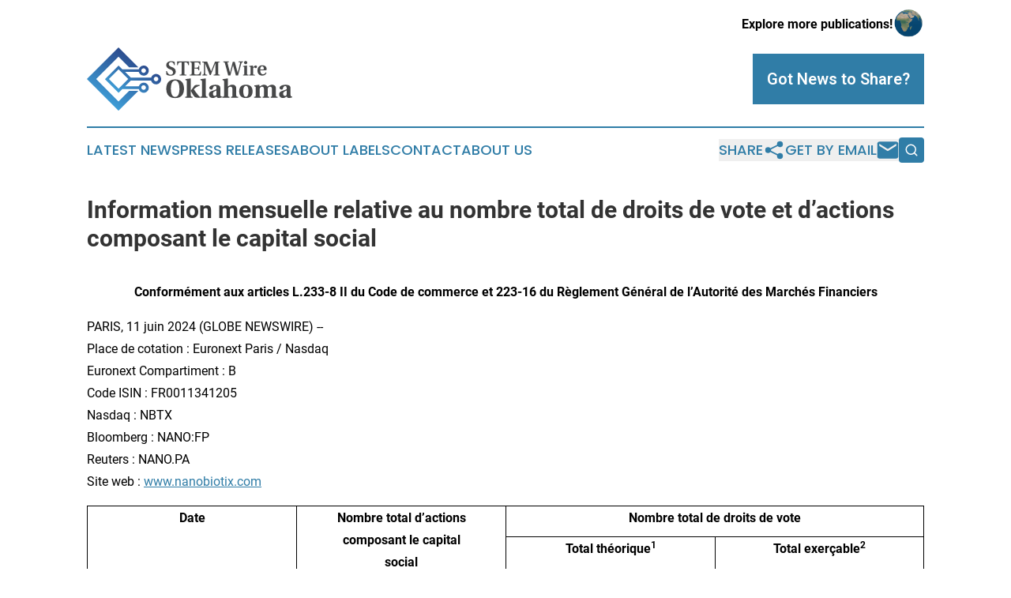

--- FILE ---
content_type: text/html;charset=utf-8
request_url: https://www.stemwireoklahoma.com/article/719184275-information-mensuelle-relative-au-nombre-total-de-droits-de-vote-et-d-actions-composant-le-capital-social
body_size: 7320
content:
<!DOCTYPE html>
<html lang="en">
<head>
  <title>Information mensuelle relative au nombre total de droits de vote et d’actions composant le capital social  | STEM Wire Oklahoma</title>
  <meta charset="utf-8">
  <meta name="viewport" content="width=device-width, initial-scale=1">
    <meta name="description" content="STEM Wire Oklahoma is an online news publication focusing on science &amp; technology in the Oklahoma: The latest science and technology news from Oklahoma">
    <link rel="icon" href="https://cdn.newsmatics.com/agp/sites/stemwireoklahoma-favicon-1.png" type="image/png">
  <meta name="csrf-token" content="jWx18_edRy7iJSbMbtRpzsNe-QBHBk4QlsIpTxHXqIM=">
  <meta name="csrf-param" content="authenticity_token">
  <link href="/css/styles.min.css?v1d0b8e25eaccc1ca72b30a2f13195adabfa54991" rel="stylesheet" data-turbo-track="reload">
  <link rel="stylesheet" href="/plugins/vanilla-cookieconsent/cookieconsent.css?v1d0b8e25eaccc1ca72b30a2f13195adabfa54991">
  
<style type="text/css">
    :root {
        --color-primary-background: rgba(48, 125, 167, 0.1);
        --color-primary: #307da7;
        --color-secondary: #474849;
    }
</style>

  <script type="importmap">
    {
      "imports": {
          "adController": "/js/controllers/adController.js?v1d0b8e25eaccc1ca72b30a2f13195adabfa54991",
          "alertDialog": "/js/controllers/alertDialog.js?v1d0b8e25eaccc1ca72b30a2f13195adabfa54991",
          "articleListController": "/js/controllers/articleListController.js?v1d0b8e25eaccc1ca72b30a2f13195adabfa54991",
          "dialog": "/js/controllers/dialog.js?v1d0b8e25eaccc1ca72b30a2f13195adabfa54991",
          "flashMessage": "/js/controllers/flashMessage.js?v1d0b8e25eaccc1ca72b30a2f13195adabfa54991",
          "gptAdController": "/js/controllers/gptAdController.js?v1d0b8e25eaccc1ca72b30a2f13195adabfa54991",
          "hamburgerController": "/js/controllers/hamburgerController.js?v1d0b8e25eaccc1ca72b30a2f13195adabfa54991",
          "labelsDescription": "/js/controllers/labelsDescription.js?v1d0b8e25eaccc1ca72b30a2f13195adabfa54991",
          "searchController": "/js/controllers/searchController.js?v1d0b8e25eaccc1ca72b30a2f13195adabfa54991",
          "videoController": "/js/controllers/videoController.js?v1d0b8e25eaccc1ca72b30a2f13195adabfa54991",
          "navigationController": "/js/controllers/navigationController.js?v1d0b8e25eaccc1ca72b30a2f13195adabfa54991"          
      }
    }
  </script>
  <script>
      (function(w,d,s,l,i){w[l]=w[l]||[];w[l].push({'gtm.start':
      new Date().getTime(),event:'gtm.js'});var f=d.getElementsByTagName(s)[0],
      j=d.createElement(s),dl=l!='dataLayer'?'&l='+l:'';j.async=true;
      j.src='https://www.googletagmanager.com/gtm.js?id='+i+dl;
      f.parentNode.insertBefore(j,f);
      })(window,document,'script','dataLayer','GTM-KGCXW2X');
  </script>

  <script>
    window.dataLayer.push({
      'cookie_settings': 'delta'
    });
  </script>
</head>
<body class="df-5 is-subpage">
<noscript>
  <iframe src="https://www.googletagmanager.com/ns.html?id=GTM-KGCXW2X"
          height="0" width="0" style="display:none;visibility:hidden"></iframe>
</noscript>
<div class="layout">

  <!-- Top banner -->
  <div class="max-md:hidden w-full content universal-ribbon-inner flex justify-end items-center">
    <a href="https://www.affinitygrouppublishing.com/" target="_blank" class="brands">
      <span class="font-bold text-black">Explore more publications!</span>
      <div>
        <img src="/images/globe.png" height="40" width="40" class="icon-globe"/>
      </div>
    </a>
  </div>
  <header data-controller="hamburger">
  <div class="content">
    <div class="header-top">
      <div class="flex gap-2 masthead-container justify-between items-center">
        <div class="mr-4 logo-container">
          <a href="/">
              <img src="https://cdn.newsmatics.com/agp/sites/stemwireoklahoma-logo-1.svg" alt="STEM Wire Oklahoma"
                class="max-md:!h-[60px] lg:!max-h-[115px]" height="79"
                width="auto" />
          </a>
        </div>
        <button class="hamburger relative w-8 h-6">
          <span aria-hidden="true"
            class="block absolute h-[2px] w-9 bg-[--color-primary] transform transition duration-500 ease-in-out -translate-y-[15px]"></span>
          <span aria-hidden="true"
            class="block absolute h-[2px] w-7 bg-[--color-primary] transform transition duration-500 ease-in-out translate-x-[7px]"></span>
          <span aria-hidden="true"
            class="block absolute h-[2px] w-9 bg-[--color-primary] transform transition duration-500 ease-in-out translate-y-[15px]"></span>
        </button>
        <a href="/submit-news" class="max-md:hidden button button-upload-content button-primary w-fit">
          <span>Got News to Share?</span>
        </a>
      </div>
      <!--  Screen size line  -->
      <div class="absolute bottom-0 -ml-[20px] w-screen h-[1px] bg-[--color-primary] z-50 md:hidden">
      </div>
    </div>
    <!-- Navigation bar -->
    <div class="navigation is-hidden-on-mobile" id="main-navigation">
      <div class="w-full md:hidden">
        <div data-controller="search" class="relative w-full">
  <div data-search-target="form" class="relative active">
    <form data-action="submit->search#performSearch" class="search-form">
      <input type="text" name="query" placeholder="Search..." data-search-target="input" class="search-input md:hidden" />
      <button type="button" data-action="click->search#toggle" data-search-target="icon" class="button-search">
        <img height="18" width="18" src="/images/search.svg" />
      </button>
    </form>
  </div>
</div>

      </div>
      <nav class="navigation-part">
          <a href="/latest-news" class="nav-link">
            Latest News
          </a>
          <a href="/press-releases" class="nav-link">
            Press Releases
          </a>
          <a href="/about-labels" class="nav-link">
            About Labels
          </a>
          <a href="/contact" class="nav-link">
            Contact
          </a>
          <a href="/about" class="nav-link">
            About Us
          </a>
      </nav>
      <div class="w-full md:w-auto md:justify-end">
        <div data-controller="navigation" class="header-actions hidden">
  <button class="nav-link flex gap-1 items-center" onclick="window.ShareDialog.openDialog()">
    <span data-navigation-target="text">
      Share
    </span>
    <span class="icon-share"></span>
  </button>
  <button onclick="window.AlertDialog.openDialog()" class="nav-link nav-link-email flex items-center gap-1.5">
    <span data-navigation-target="text">
      Get by Email
    </span>
    <span class="icon-mail"></span>
  </button>
  <div class="max-md:hidden">
    <div data-controller="search" class="relative w-full">
  <div data-search-target="form" class="relative active">
    <form data-action="submit->search#performSearch" class="search-form">
      <input type="text" name="query" placeholder="Search..." data-search-target="input" class="search-input md:hidden" />
      <button type="button" data-action="click->search#toggle" data-search-target="icon" class="button-search">
        <img height="18" width="18" src="/images/search.svg" />
      </button>
    </form>
  </div>
</div>

  </div>
</div>

      </div>
      <a href="/submit-news" class="md:hidden uppercase button button-upload-content button-primary w-fit">
        <span>Got News to Share?</span>
      </a>
      <a href="https://www.affinitygrouppublishing.com/" target="_blank" class="nav-link-agp">
        Explore more publications!
        <img src="/images/globe.png" height="35" width="35" />
      </a>
    </div>
  </div>
</header>

  <div id="main-content" class="content">
    <div id="flash-message"></div>
    <h1>Information mensuelle relative au nombre total de droits de vote et d’actions composant le capital social </h1>
<div class="press-release">
  
      <p align="center"><strong>Conform&#xE9;ment aux articles L.233-8 II du Code de commerce et 223-16 du R&#xE8;glement G&#xE9;n&#xE9;ral&#xA0;</strong><strong>de l&#x2019;Autorit&#xE9; des March&#xE9;s Financiers</strong></p>  <p>PARIS,  11 juin 2024  (GLOBE NEWSWIRE) -- <br>Place de cotation : Euronext Paris&#xA0;/ Nasdaq<br>Euronext Compartiment&#xA0;: B <br>Code ISIN : FR0011341205<br>Nasdaq : NBTX<br>Bloomberg : NANO:FP<br>Reuters : NANO.PA<br>Site web : <a href="https://www.globenewswire.com/Tracker?data=zYf8D45QNCEiksKNjr0skZu1hflzLryRu1jc5WDVLS1r-yPmPDmZAGARX8IHsh1nLDOgwMVEpYssJ4aq3avAcAQ29mkhNhWUAbLakxXfIxE=" rel="nofollow" target="_blank">www.nanobiotix.com</a></p> <table style="border-top: solid black 1pt ; border-right: solid black 1pt ; border-bottom: solid black 1pt ; border-left: solid black 1pt ; border-collapse: collapse; width:100%; border-collapse:collapse ;">
<tr>
<td rowspan="2" style="border-top: solid black 1pt ; border-right: solid black 1pt ; border-bottom: solid black 1pt ; border-left: solid black 1pt ; text-align: center ;  vertical-align: middle; vertical-align: top ; "><strong>Date</strong></td>
<td rowspan="2" style="border-top: solid black 1pt ; border-right: solid black 1pt ; border-bottom: solid black 1pt ; border-left: solid black 1pt ; text-align: center ;  vertical-align: middle; vertical-align: top ; ">
<strong>Nombre total d&#x2019;actions <br>composant le capital <br>social</strong><br><br>
</td>
<td colspan="2" style="border-top: solid black 1pt ; border-right: solid black 1pt ; border-bottom: solid black 1pt ; border-left: solid black 1pt ; text-align: center ;  vertical-align: middle; vertical-align: top ; "><strong>Nombre total de droits de vote</strong></td>
</tr>
<tr>
<td style="border-top: solid black 1pt ; border-right: solid black 1pt ; border-bottom: solid black 1pt ; border-left: solid black 1pt ; text-align: center ;  vertical-align: middle; vertical-align: top ; ">
<strong>Total th&#xE9;orique</strong><sup><strong>1</strong></sup><br><br>
</td>
<td style="border-top: solid black 1pt ; border-right: solid black 1pt ; border-bottom: solid black 1pt ; border-left: solid black 1pt ; text-align: center ;  vertical-align: middle; vertical-align: top ; ">
<strong>Total exer&#xE7;able</strong><sup><strong>2</strong></sup>
</td>
</tr>
<tr>
<td style="max-width:25%; width:25%; min-width:25%;;border-top: solid black 1pt ; border-right: solid black 1pt ; border-bottom: solid black 1pt ; border-left: solid black 1pt ; text-align: center ;  vertical-align: middle; vertical-align: top ; ">31 mai 2024<br><br>
</td>
<td style="max-width:25%; width:25%; min-width:25%;;border-top: solid black 1pt ; border-right: solid black 1pt ; border-bottom: solid black 1pt ; border-left: solid black 1pt ; text-align: center ;  vertical-align: middle; vertical-align: top ; ">47 133 328</td>
<td style="max-width:25%; width:25%; min-width:25%;;border-top: solid black 1pt ; border-right: solid black 1pt ; border-bottom: solid black 1pt ; border-left: solid black 1pt ; text-align: center ;  vertical-align: middle; vertical-align: top ; ">48 904 378</td>
<td style="max-width:25%; width:25%; min-width:25%;;border-top: solid black 1pt ; border-right: solid black 1pt ; border-bottom: solid black 1pt ; border-left: solid black 1pt ; text-align: center ;  vertical-align: middle; vertical-align: top ; ">48 882 260</td>
</tr>
</table> <p align="justify"><br>En application de l&#x2019;article L.233-8 II du code de commerce, Nanobiotix effectuera une nouvelle publication mensuelle du nombre total de droits de vote et d&#x2019;actions composant son capital lorsqu&#x2019;ils varieront par rapport &#xE0; ceux publi&#xE9;s ant&#xE9;rieurement.</p>  <p align="justify"><strong>&#xC0; propos de NANOBIOTIX&#x202F;</strong>&#x202F;&#xA0;</p>  <p align="justify">Nanobiotix est une soci&#xE9;t&#xE9; de biotechnologie au stade clinique et en phase avanc&#xE9;e qui d&#xE9;veloppe des approches th&#xE9;rapeutiques novatrices bas&#xE9;es sur la physique afin de r&#xE9;volutionner les b&#xE9;n&#xE9;fices des traitements pour des millions de patients&#xA0;; elle est soutenue par des personnes qui s&#x2019;engagent &#xE0; faire une diff&#xE9;rence pour l&#x2019;humanit&#xE9;. La philosophie de Nanobiotix est ancr&#xE9;e dans le concept de repousser les limites de ce qui est connu pour &#xE9;largir les possibilit&#xE9;s de la vie humaine.</p>  <p align="justify">Constitu&#xE9;e en 2003, Nanobiotix a son si&#xE8;ge social &#xE0; Paris, en France et est cot&#xE9;e sur Euronext&#x202F;Paris depuis 2012 et sur le Nasdaq Global Select Market &#xE0; New York depuis d&#xE9;cembre 2020. La Soci&#xE9;t&#xE9; d&#xE9;tient des filiales dont une notamment &#xE0; Cambridge, Massachusetts (&#xC9;tats-Unis).</p>  <p align="justify">Nanobiotix est propri&#xE9;taire de plus de 25 familles de brevets associ&#xE9;s &#xE0; trois (3) plateformes nanotechnologiques ayant des applications dans 1) l&#x2019;oncologie&#xA0;; 2) la biodisponibilit&#xE9; et la biodistribution&#xA0;; et 3) les troubles du syst&#xE8;me nerveux central.</p>  <p align="justify">Pour plus d&#x2019;informations sur Nanobiotix, consultez le site <a href="https://www.globenewswire.com/Tracker?data=zYf8D45QNCEiksKNjr0skSuuMJM2Hi57-g6AQv8a9Z57yemKeep8zieKcxMryqTvWOuKv5mALM6s2d097NS0sBFthPaLmwIrjiayLaewYX0=" rel="nofollow" target="_blank">www.nanobiotix.com</a> ou suivez-nous sur <a href="https://www.globenewswire.com/Tracker?data=yBAHqJg8GvBaull6UIciQvkuZuc7DikCVn339CY3eG1R5T_yysvNwi4Ins8nRnX3m010owpaeipYR5-SLLIp6hh_IfVaP4Gik_VFFBnt8wo=" rel="nofollow" target="_blank">LinkedIn</a> et <a href="https://www.globenewswire.com/Tracker?data=xIIaXQKtZI4qbYL4pbseLLLl_TxYeHVs_KUF2AuuHw8lFpCNMTq8mX_ijsyZtguSZaw4DFYfa8KKrqYrd9xdjA==" rel="nofollow" target="_blank">Twitter</a>.</p>  <p align="justify"><strong>Contacts</strong>&#xA0;</p> <table style="border-top: solid black 1pt ; border-collapse: collapse; width:100%; border-collapse:collapse ;">
<tr>
<td colspan="2" style="border-top: solid black 1pt ; border-bottom: solid black 1pt ; text-align: center ;  vertical-align: middle; vertical-align: middle ; "><em>Nanobiotix</em></td>
<td style="vertical-align: bottom ; ">&#xA0;</td>
</tr>
<tr>
<td style="max-width:50%; width:50%; min-width:50%;;border-bottom: solid black 1pt ; vertical-align: middle ; ">
<strong>Communications Department</strong><br><em>Brandon Owens</em><br><em>VP, Communications</em><br>+1 (617) 852-4835<br><u>contact@nanobiotix.com</u>
</td>
<td style="max-width:49%; width:49%; min-width:49%;;border-top: solid black 1pt ; border-bottom: solid black 1pt ; vertical-align: middle ; ">
<strong>Investor Relations Department</strong><br><em>Craig West</em><br><em>SVP, Investor Relations</em><br>+1 (617) 583-0211<br><u>investors@nanobiotix.com</u>
</td>
<td style="max-width:1%; width:1%; min-width:1%;;vertical-align: bottom ; ">&#xA0;</td>
</tr>
<tr>
<td colspan="2" style="border-bottom: solid black 1pt ; text-align: center ;  vertical-align: middle; vertical-align: middle ; "><em>Media Relations</em></td>
<td style="vertical-align: bottom ; ">&#xA0;</td>
</tr>
<tr>
<td style="vertical-align: middle ; ">
<br>FR &#x2013;<strong>Ulysse Communication</strong><br>Laurent Wormser<br>+ 33 (0)6 13 12 04 04<br><a href="mailto:lwormser@ulysse-communication.com" rel="nofollow" target="_blank">lwormser@ulysse-communication.com</a><br><br>
</td>
<td style="border-top: solid black 1pt ; vertical-align: middle ; ">Global &#x2013;<strong>LifeSci Advisors</strong><br>Kevin Gardner<br>+1 (617) 283-2856<br><a href="mailto:kgardner@lifesciadvisors.com" rel="nofollow" target="_blank">kgardner@lifesciadvisors.com</a>
</td>
<td style="vertical-align: bottom ; ">&#xA0;</td>
</tr>
</table> <p>_____________________</p>  <p><sup>1</sup> <em>Le nombre de droits de vote th&#xE9;oriques (ou droits de vote &#xAB; bruts &#xBB;), sert de base de calcul pour les franchissements de seuils. Conform&#xE9;ment &#xE0; l&#x2019;article 223-11 du R&#xE8;glement G&#xE9;n&#xE9;ral de l&#x2019;AMF, ce nombre est calcul&#xE9; sur la base de l&#x2019;ensemble des actions auxquelles sont attach&#xE9;s les droits de vote, y compris les actions priv&#xE9;es de droit de vote.</em></p>  <p align="justify"><sup>2</sup> <em>Le nombre de droits de vote exer&#xE7;ables en assembl&#xE9;e g&#xE9;n&#xE9;rale (ou droits de vote &#xAB;nets &#xBB;) est calcul&#xE9; en ne tenant pas compte des actions priv&#xE9;es de droit de vote telles que les actions auto-d&#xE9;tenues par la Soci&#xE9;t&#xE9;. Il est communiqu&#xE9; pour la bonne information du public, conform&#xE9;ment &#xE0; la recommandation de l&#x2019;AMF du 17 juillet 2007.</em></p>  <p align="justify"></p>  <p id="gnw_attachments_section-header">     <strong>Pi&#xE8;ce jointe</strong> </p>   <ul id="gnw_attachments_section-items"><li>         <a href="https://ml.globenewswire.com/Resource/Download/e9e2aa98-3de8-4aa9-8cb6-49b50b664f1d" rel="nofollow" target="_blank">2024-06-11 -- NBTX -- Voting Rights &amp; Shares Capital -- FINAL -- French.pdf</a>       </li></ul> <img class="__GNW8366DE3E__IMG" src="https://www.globenewswire.com/newsroom/ti?nf=OTE1MjI5MiM2MzEzMDM2IzEwMTExNjI="> <br><img src="https://ml.globenewswire.com/media/NmYyMWYxODItYzY2NS00YjViLWEwMmQtM2Y1N2JhMmQ1ODk3LTEwMTExNjI=/tiny/Nanobiotix-S-A-.png" referrerpolicy="no-referrer-when-downgrade"><p><a href="https://www.globenewswire.com/NewsRoom/AttachmentNg/36fb7b98-27d7-46cb-b989-fa31626657b8" rel="nofollow"><img src="https://ml.globenewswire.com/media/36fb7b98-27d7-46cb-b989-fa31626657b8/small/nanobiotix-logo-jpg.jpg" border="0" width="150" height="50" alt="Primary Logo"></a></p>
    <p>
  Legal Disclaimer:
</p>
<p>
  EIN Presswire provides this news content "as is" without warranty of any kind. We do not accept any responsibility or liability
  for the accuracy, content, images, videos, licenses, completeness, legality, or reliability of the information contained in this
  article. If you have any complaints or copyright issues related to this article, kindly contact the author above.
</p>
<img class="prtr" src="https://www.einpresswire.com/tracking/article.gif?t=5&a=MEejG0mllgn42jLd&i=s5_uXNAvi77DIuaE" alt="">
</div>

  </div>
</div>
<footer class="footer footer-with-line">
  <div class="content flex flex-col">
    <p class="footer-text text-sm mb-4 order-2 lg:order-1">© 1995-2026 Newsmatics Inc. dba Affinity Group Publishing &amp; STEM Wire Oklahoma. All Rights Reserved.</p>
    <div class="footer-nav lg:mt-2 mb-[30px] lg:mb-0 flex gap-7 flex-wrap justify-center order-1 lg:order-2">
        <a href="/about" class="footer-link">About</a>
        <a href="/archive" class="footer-link">Press Release Archive</a>
        <a href="/submit-news" class="footer-link">Submit Press Release</a>
        <a href="/legal/terms" class="footer-link">Terms &amp; Conditions</a>
        <a href="/legal/dmca" class="footer-link">Copyright/DMCA Policy</a>
        <a href="/legal/privacy" class="footer-link">Privacy Policy</a>
        <a href="/contact" class="footer-link">Contact</a>
    </div>
  </div>
</footer>
<div data-controller="dialog" data-dialog-url-value="/" data-action="click->dialog#clickOutside">
  <dialog
    class="modal-shadow fixed backdrop:bg-black/20 z-40 text-left bg-white rounded-full w-[350px] h-[350px] overflow-visible"
    data-dialog-target="modal"
  >
    <div class="text-center h-full flex items-center justify-center">
      <button data-action="click->dialog#close" type="button" class="modal-share-close-button">
        ✖
      </button>
      <div>
        <div class="mb-4">
          <h3 class="font-bold text-[28px] mb-3">Share us</h3>
          <span class="text-[14px]">on your social networks:</span>
        </div>
        <div class="flex gap-6 justify-center text-center">
          <a href="https://www.facebook.com/sharer.php?u=https://www.stemwireoklahoma.com" class="flex flex-col items-center font-bold text-[#4a4a4a] text-sm" target="_blank">
            <span class="h-[55px] flex items-center">
              <img width="40px" src="/images/fb.png" alt="Facebook" class="mb-2">
            </span>
            <span class="text-[14px]">
              Facebook
            </span>
          </a>
          <a href="https://www.linkedin.com/sharing/share-offsite/?url=https://www.stemwireoklahoma.com" class="flex flex-col items-center font-bold text-[#4a4a4a] text-sm" target="_blank">
            <span class="h-[55px] flex items-center">
              <img width="40px" height="40px" src="/images/linkedin.png" alt="LinkedIn" class="mb-2">
            </span>
            <span class="text-[14px]">
            LinkedIn
            </span>
          </a>
        </div>
      </div>
    </div>
  </dialog>
</div>

<div data-controller="alert-dialog" data-action="click->alert-dialog#clickOutside">
  <dialog
    class="fixed backdrop:bg-black/20 modal-shadow z-40 text-left bg-white rounded-full w-full max-w-[450px] aspect-square overflow-visible"
    data-alert-dialog-target="modal">
    <div class="flex items-center text-center -mt-4 h-full flex-1 p-8 md:p-12">
      <button data-action="click->alert-dialog#close" type="button" class="modal-close-button">
        ✖
      </button>
      <div class="w-full" data-alert-dialog-target="subscribeForm">
        <img class="w-8 mx-auto mb-4" src="/images/agps.svg" alt="AGPs" />
        <p class="md:text-lg">Get the latest news on this topic.</p>
        <h3 class="dialog-title mt-4">SIGN UP FOR FREE TODAY</h3>
        <form data-action="submit->alert-dialog#submit" method="POST" action="/alerts">
  <input type="hidden" name="authenticity_token" value="jWx18_edRy7iJSbMbtRpzsNe-QBHBk4QlsIpTxHXqIM=">

  <input data-alert-dialog-target="fullnameInput" type="text" name="fullname" id="fullname" autocomplete="off" tabindex="-1">
  <label>
    <input data-alert-dialog-target="emailInput" placeholder="Email address" name="email" type="email"
      value=""
      class="rounded-xs mb-2 block w-full bg-white px-4 py-2 text-gray-900 border-[1px] border-solid border-gray-600 focus:border-2 focus:border-gray-800 placeholder:text-gray-400"
      required>
  </label>
  <div class="text-red-400 text-sm" data-alert-dialog-target="errorMessage"></div>

  <input data-alert-dialog-target="timestampInput" type="hidden" name="timestamp" value="1769081495" autocomplete="off" tabindex="-1">

  <input type="submit" value="Sign Up"
    class="!rounded-[3px] w-full mt-2 mb-4 bg-primary px-5 py-2 leading-5 font-semibold text-white hover:color-primary/75 cursor-pointer">
</form>
<a data-action="click->alert-dialog#close" class="text-black underline hover:no-underline inline-block mb-4" href="#">No Thanks</a>
<p class="text-[15px] leading-[22px]">
  By signing to this email alert, you<br /> agree to our
  <a href="/legal/terms" class="underline text-primary hover:no-underline" target="_blank">Terms & Conditions</a>
</p>

      </div>
      <div data-alert-dialog-target="checkEmail" class="hidden">
        <img class="inline-block w-9" src="/images/envelope.svg" />
        <h3 class="dialog-title">Check Your Email</h3>
        <p class="text-lg mb-12">We sent a one-time activation link to <b data-alert-dialog-target="userEmail"></b>.
          Just click on the link to
          continue.</p>
        <p class="text-lg">If you don't see the email in your inbox, check your spam folder or <a
            class="underline text-primary hover:no-underline" data-action="click->alert-dialog#showForm" href="#">try
            again</a>
        </p>
      </div>

      <!-- activated -->
      <div data-alert-dialog-target="activated" class="hidden">
        <img class="w-8 mx-auto mb-4" src="/images/agps.svg" alt="AGPs" />
        <h3 class="dialog-title">SUCCESS</h3>
        <p class="text-lg">You have successfully confirmed your email and are subscribed to <b>
            STEM Wire Oklahoma
          </b> daily
          news alert.</p>
      </div>
      <!-- alreadyActivated -->
      <div data-alert-dialog-target="alreadyActivated" class="hidden">
        <img class="w-8 mx-auto mb-4" src="/images/agps.svg" alt="AGPs" />
        <h3 class="dialog-title">Alert was already activated</h3>
        <p class="text-lg">It looks like you have already confirmed and are receiving the <b>
            STEM Wire Oklahoma
          </b> daily news
          alert.</p>
      </div>
      <!-- activateErrorMessage -->
      <div data-alert-dialog-target="activateErrorMessage" class="hidden">
        <img class="w-8 mx-auto mb-4" src="/images/agps.svg" alt="AGPs" />
        <h3 class="dialog-title">Oops!</h3>
        <p class="text-lg mb-4">It looks like something went wrong. Please try again.</p>
        <form data-action="submit->alert-dialog#submit" method="POST" action="/alerts">
  <input type="hidden" name="authenticity_token" value="jWx18_edRy7iJSbMbtRpzsNe-QBHBk4QlsIpTxHXqIM=">

  <input data-alert-dialog-target="fullnameInput" type="text" name="fullname" id="fullname" autocomplete="off" tabindex="-1">
  <label>
    <input data-alert-dialog-target="emailInput" placeholder="Email address" name="email" type="email"
      value=""
      class="rounded-xs mb-2 block w-full bg-white px-4 py-2 text-gray-900 border-[1px] border-solid border-gray-600 focus:border-2 focus:border-gray-800 placeholder:text-gray-400"
      required>
  </label>
  <div class="text-red-400 text-sm" data-alert-dialog-target="errorMessage"></div>

  <input data-alert-dialog-target="timestampInput" type="hidden" name="timestamp" value="1769081495" autocomplete="off" tabindex="-1">

  <input type="submit" value="Sign Up"
    class="!rounded-[3px] w-full mt-2 mb-4 bg-primary px-5 py-2 leading-5 font-semibold text-white hover:color-primary/75 cursor-pointer">
</form>
<a data-action="click->alert-dialog#close" class="text-black underline hover:no-underline inline-block mb-4" href="#">No Thanks</a>
<p class="text-[15px] leading-[22px]">
  By signing to this email alert, you<br /> agree to our
  <a href="/legal/terms" class="underline text-primary hover:no-underline" target="_blank">Terms & Conditions</a>
</p>

      </div>

      <!-- deactivated -->
      <div data-alert-dialog-target="deactivated" class="hidden">
        <img class="w-8 mx-auto mb-4" src="/images/agps.svg" alt="AGPs" />
        <h3 class="dialog-title">You are Unsubscribed!</h3>
        <p class="text-lg">You are no longer receiving the <b>
            STEM Wire Oklahoma
          </b>daily news alert.</p>
      </div>
      <!-- alreadyDeactivated -->
      <div data-alert-dialog-target="alreadyDeactivated" class="hidden">
        <img class="w-8 mx-auto mb-4" src="/images/agps.svg" alt="AGPs" />
        <h3 class="dialog-title">You have already unsubscribed!</h3>
        <p class="text-lg">You are no longer receiving the <b>
            STEM Wire Oklahoma
          </b> daily news alert.</p>
      </div>
      <!-- deactivateErrorMessage -->
      <div data-alert-dialog-target="deactivateErrorMessage" class="hidden">
        <img class="w-8 mx-auto mb-4" src="/images/agps.svg" alt="AGPs" />
        <h3 class="dialog-title">Oops!</h3>
        <p class="text-lg">Try clicking the Unsubscribe link in the email again and if it still doesn't work, <a
            href="/contact">contact us</a></p>
      </div>
    </div>
  </dialog>
</div>

<script src="/plugins/vanilla-cookieconsent/cookieconsent.umd.js?v1d0b8e25eaccc1ca72b30a2f13195adabfa54991"></script>
  <script src="/js/cookieconsent.js?v1d0b8e25eaccc1ca72b30a2f13195adabfa54991"></script>

<script type="module" src="/js/app.js?v1d0b8e25eaccc1ca72b30a2f13195adabfa54991"></script>
</body>
</html>


--- FILE ---
content_type: image/svg+xml
request_url: https://cdn.newsmatics.com/agp/sites/stemwireoklahoma-logo-1.svg
body_size: 9146
content:
<?xml version="1.0" encoding="UTF-8" standalone="no"?>
<svg
   xmlns:dc="http://purl.org/dc/elements/1.1/"
   xmlns:cc="http://creativecommons.org/ns#"
   xmlns:rdf="http://www.w3.org/1999/02/22-rdf-syntax-ns#"
   xmlns:svg="http://www.w3.org/2000/svg"
   xmlns="http://www.w3.org/2000/svg"
   version="1.1"
   id="Layer_1"
   x="0px"
   y="0px"
   viewBox="0 0 259.60001 79.900002"
   xml:space="preserve"
   width="259.60001"
   height="79.900002"><metadata
   id="metadata63"><rdf:RDF><cc:Work
       rdf:about=""><dc:format>image/svg+xml</dc:format><dc:type
         rdf:resource="http://purl.org/dc/dcmitype/StillImage" /></cc:Work></rdf:RDF></metadata><defs
   id="defs61" />
<style
   type="text/css"
   id="style2">
	.st0{fill:url(#SVGID_1_);}
	.st1{fill:url(#SVGID_2_);}
	.st2{fill:#474849;}
</style>
<g
   id="g56"
   transform="translate(-70.2,-70.3)">
	<g
   id="g18">
		<linearGradient
   id="SVGID_1_"
   gradientUnits="userSpaceOnUse"
   x1="142.31551"
   y1="88.3461"
   x2="114.2872"
   y2="134.2943">
			<stop
   offset="0"
   style="stop-color:#2A4588"
   id="stop4" />
			<stop
   offset="1"
   style="stop-color:#40A5DD"
   id="stop6" />
		</linearGradient>
		<path
   class="st0"
   d="m 157.5,103.8 c -2.9,0 -5.4,2 -6.2,4.7 h -25.7 l -7.2,-7.2 h 17.3 c 0.8,2.7 3.2,4.7 6.2,4.7 3.5,0 6.4,-2.9 6.4,-6.4 0,-3.5 -2.9,-6.4 -6.4,-6.4 -2.9,0 -5.4,2 -6.2,4.7 h -20.8 l -4.7,-4.7 -17.2,17.2 17.2,17.2 4.7,-4.7 h 20.8 c 0.8,2.7 3.2,4.7 6.2,4.7 3.5,0 6.4,-2.9 6.4,-6.4 0,-3.5 -2.9,-6.4 -6.4,-6.4 -2.9,0 -5.4,2 -6.2,4.7 h -17.3 l 7.2,-7.2 h 25.7 c 0.8,2.7 3.2,4.7 6.2,4.7 3.5,0 6.4,-2.9 6.4,-6.4 0,-3.9 -2.9,-6.8 -6.4,-6.8 z m -15.7,-7.1 c 1.6,0 2.9,1.3 2.9,2.9 0,1.6 -1.3,2.9 -2.9,2.9 -1.6,0 -2.9,-1.3 -2.9,-2.9 0,-1.7 1.3,-2.9 2.9,-2.9 z m 0,21.4 c 1.6,0 2.9,1.3 2.9,2.9 0,1.6 -1.3,2.9 -2.9,2.9 -1.6,0 -2.9,-1.3 -2.9,-2.9 0,-1.6 1.3,-2.9 2.9,-2.9 z m -31.7,4.3 -12.2,-12.2 12.2,-12.2 12.2,12.2 z m 47.4,-9.3 c -1.6,0 -2.9,-1.3 -2.9,-2.9 0,-1.6 1.3,-2.9 2.9,-2.9 1.6,0 2.9,1.3 2.9,2.9 -0.1,1.6 -1.4,2.9 -2.9,2.9 z"
   id="path9"
   style="fill:url(#SVGID_1_)" />
		<linearGradient
   id="SVGID_2_"
   gradientUnits="userSpaceOnUse"
   x1="128.3273"
   y1="75.6586"
   x2="87.470802"
   y2="142.63651">
			<stop
   offset="0"
   style="stop-color:#2A4588"
   id="stop11" />
			<stop
   offset="1"
   style="stop-color:#40A5DD"
   id="stop13" />
		</linearGradient>
		<polygon
   class="st1"
   points="110.1,82 123.5,95.4 135.2,95.4 110.1,70.3 70.2,110.2 110.1,150.2 135.2,125.1 123.5,125.1 110.1,138.5 81.9,110.2 "
   id="polygon16"
   style="fill:url(#SVGID_2_)" />
	</g>
	<g
   id="g36">
		<path
   class="st2"
   d="m 180.3,92.8 c -0.6,-2.8 -2.1,-4 -3.8,-4 -1.8,0 -2.9,1.1 -2.9,2.8 0,1.8 1.9,2.8 3.5,3.4 l 0.8,0.3 c 2.4,1 4.4,2.4 4.4,5.3 0,2.7 -1.6,5.4 -6.5,5.4 -1.7,0 -4.1,-0.4 -5.3,-1.5 l -0.3,-4.4 h 0.9 c 0.9,3 2.7,4.8 4.7,4.8 1.9,0 3.1,-1 3.1,-3 0,-1.8 -1.3,-2.9 -3,-3.6 l -0.6,-0.2 c -2.4,-0.9 -4.9,-2.4 -4.9,-5.3 0,-2.9 2,-5.1 6.2,-5.1 1.5,0 3.4,0.4 4.6,1.1 v 4 z"
   id="path20" />
		<path
   class="st2"
   d="m 187.2,104.8 1.5,-0.1 c 0.9,-0.1 1,-0.4 1,-1.4 V 89.2 h -1.2 c -2.6,0 -3,0.9 -3.6,3.5 H 184 v -4.6 h 15 v 4.6 h -0.9 c -0.7,-2.6 -1.1,-3.5 -3.6,-3.5 h -1.2 v 14.1 c 0,1 0.1,1.3 1,1.4 l 1.5,0.1 v 0.9 h -8.6 z"
   id="path22" />
		<path
   class="st2"
   d="m 200.3,104.8 c 2,-0.1 2.1,-0.2 2.1,-1.5 V 90.5 c 0,-1.3 -0.2,-1.4 -2.1,-1.5 v -0.9 h 13.3 v 4.5 h -0.9 c -0.6,-2.5 -1.1,-3.4 -3.8,-3.4 h -2.1 c -0.8,0 -0.9,0.2 -0.9,0.9 v 5.8 h 2.8 c 1.8,0 2.1,-0.5 2.4,-2.3 h 0.9 v 5.7 h -1 c -0.3,-1.7 -0.6,-2.2 -2.4,-2.2 h -2.8 v 5.5 c 0,1.1 0.2,1.6 0.7,1.8 0.6,0.2 1.3,0.2 2.4,0.2 3,0 3.7,-1 4.5,-3.9 h 0.9 l -0.3,4.9 h -13.9 v -0.8 z"
   id="path24" />
		<path
   class="st2"
   d="m 215.9,104.8 0.9,-0.1 c 0.6,-0.1 0.9,-0.5 1,-1.3 0.1,-0.9 0.1,-1.8 0.1,-3.6 v -9.2 c 0,-1.3 -0.2,-1.4 -2.1,-1.5 v -0.9 h 6.2 l 4.9,12.2 h 0.1 l 4.9,-12.2 h 6 V 89 c -2,0.1 -2.1,0.2 -2.1,1.5 v 12.7 c 0,1.3 0.2,1.4 2.1,1.5 v 0.9 h -7.6 v -0.9 c 2,-0.1 2.1,-0.2 2.1,-1.5 V 90.6 h -0.1 l -5.8,14.7 h -1.2 l -5.8,-14.7 h -0.1 v 9.2 c 0,1.8 0.1,2.8 0.2,3.6 0.1,0.8 0.4,1.2 1.1,1.3 l 1.3,0.1 v 0.9 h -6.1 z"
   id="path26" />
		<path
   class="st2"
   d="m 246.3,97.3 c -0.7,-2.6 -1.4,-5.1 -1.9,-7 -0.3,-1.1 -0.5,-1.2 -1.9,-1.3 v -0.9 h 6.9 V 89 l -1.2,0.1 c -0.5,0.1 -0.6,0.3 -0.5,1 0.4,1.4 2.6,10.3 3.1,11.9 h 0.1 l 3.4,-13.5 h 2.5 c 0.5,1.7 3.1,11.8 3.7,13.5 h 0.1 l 1.6,-6.3 c 0.7,-2.9 1.2,-4.8 1.3,-5.6 0.1,-0.6 0.1,-0.9 -0.5,-1 l -1.5,-0.2 V 88 h 5.8 v 1 c -1.4,0.1 -1.7,0.2 -2.1,1.5 -0.4,1.1 -1,3.4 -1.8,6.2 l -2.4,8.9 h -2.8 c -0.5,-1.6 -3,-10.9 -3.5,-12.6 h -0.1 l -3.3,12.6 h -2.8 z"
   id="path28" />
		<path
   class="st2"
   d="m 272.3,103.5 c 0,1.1 0.2,1.2 1.7,1.3 v 0.9 h -6.8 v -0.9 c 1.6,-0.1 1.7,-0.2 1.7,-1.3 v -7.6 c 0,-1 -0.2,-1.1 -0.7,-1.2 l -0.9,-0.1 v -0.8 l 4.7,-0.7 0.2,0.2 v 10.2 z m -3.8,-14 c 0,-1.1 0.8,-2 2,-2 1.3,0 2.1,0.9 2.1,2 0,1.1 -0.8,2 -2.1,2 -1.2,-0.1 -2,-1 -2,-2 z"
   id="path30" />
		<path
   class="st2"
   d="m 275,104.8 c 1.5,-0.1 1.7,-0.2 1.7,-1.3 v -7.6 c 0,-1 -0.2,-1.2 -0.7,-1.2 l -0.9,-0.1 v -0.8 l 4.6,-0.7 0.3,2.2 c 1.5,-1.5 2.4,-2.2 3.3,-2.2 1.1,0 1.6,0.7 1.6,1.5 0,0.5 -0.1,0.9 -0.4,1.3 -0.3,0.3 -0.7,0.6 -1.1,0.6 -0.4,0 -0.7,-0.2 -0.9,-0.3 -0.6,-0.4 -1,-0.6 -1.4,-0.6 -0.6,0 -1.1,0.6 -1.1,2.2 v 5.8 c 0,1.1 0.2,1.2 2.3,1.3 v 0.9 H 275 Z"
   id="path32" />
		<path
   class="st2"
   d="m 296.9,102.3 c -0.8,2.2 -2.4,3.6 -5.3,3.6 -4.4,0 -6.1,-2.8 -6.1,-6.5 0,-1.8 0.5,-3.4 1.5,-4.6 1,-1.2 2.5,-1.9 4.6,-1.9 5.2,0 5.5,3.8 5.5,5.2 0,0.8 -0.5,1 -1.2,1 H 289 c 0,2.7 0.8,5.1 3.5,5.1 1.7,0 2.8,-1 3.5,-2.4 z m -4.2,-4.2 c 0.6,0 0.8,-0.2 0.8,-0.8 0,-1.1 -0.3,-3.2 -2.1,-3.2 -2,0 -2.4,2.5 -2.4,4.1 h 3.7 z"
   id="path34" />
	</g>
	<g
   id="g54">
		<path
   class="st2"
   d="m 192.8,122.5 c 0,7.4 -3.7,11.8 -11.2,11.8 -7.5,0 -11.2,-4.4 -11.2,-11.8 0,-7.4 3.7,-11.8 11.2,-11.8 7.5,0 11.2,4.4 11.2,11.8 z m -5.8,0 c -0.1,-4.2 -0.7,-10.3 -5.4,-10.3 -4.7,0 -5.3,6.1 -5.4,10.3 0.1,4.4 0.7,10.3 5.4,10.3 4.7,0 5.4,-5.9 5.4,-10.3 z"
   id="path38" />
		<path
   class="st2"
   d="m 201.4,124.9 v 0 l 2.4,-3.3 c 0.8,-1 1.4,-2 2,-2.8 0.6,-0.7 1.2,-1 1.9,-1 h 4.7 v 1 c -2.7,0.6 -4.7,2 -6.5,3.7 l -0.7,0.7 c 1.7,2.7 3.6,5.3 5.8,7.8 1,1.1 1.4,1.5 2.1,1.8 v 1 h -2.9 c -2.4,0 -3.7,-0.4 -4.8,-1.9 -1.5,-2 -2.8,-4.2 -3.9,-6.4 h -0.1 v 5.5 c 0,1.4 0.3,1.5 2.1,1.6 v 1.2 h -9.2 v -1.2 c 1.9,-0.1 2.1,-0.2 2.1,-1.6 v -17.5 c 0,-1.3 -0.3,-1.6 -0.8,-1.7 l -1.1,-0.2 v -1.2 l 6.6,-0.9 0.2,0.2 v 15.2 z"
   id="path40" />
		<path
   class="st2"
   d="m 220.4,131 c 0,1.4 0.3,1.5 2.1,1.6 v 1.2 h -9.2 v -1.2 c 1.9,-0.1 2.1,-0.2 2.1,-1.6 v -17.5 c 0,-1.3 -0.3,-1.6 -0.8,-1.7 l -1.1,-0.2 v -1.2 l 6.6,-0.9 0.2,0.2 V 131 Z"
   id="path42" />
		<path
   class="st2"
   d="m 241.2,133.2 c -1.1,0.4 -3.1,1 -4.8,1 -1.6,0 -2.1,-0.9 -2.6,-1.9 -1.1,0.8 -2.6,1.9 -4.7,1.9 -3.3,0 -4.9,-2.3 -4.9,-4.7 0,-1.9 0.9,-3.2 3.5,-4.1 2.1,-0.7 4.9,-1.5 6,-2.3 v -1.7 c 0,-1.9 -0.9,-2.4 -1.9,-2.4 -0.9,0 -2,0.5 -2.9,3.3 -0.3,0.8 -0.6,1.3 -1.3,1.3 -0.9,0 -2.9,-0.6 -2.9,-2.1 0,-2.1 2.9,-4 7.8,-4 5.8,0 6.1,2.6 6.1,4.6 v 7.6 c 0,1.9 0.6,2.3 1,2.5 0.5,0.2 1.1,0.2 1.6,0.2 z m -7.5,-8.5 c -0.8,0.4 -1.9,0.8 -2.9,1.4 -1,0.6 -1.5,1.3 -1.5,2.8 0,1.7 1.1,2.7 2.4,2.7 0.9,0 2,-0.5 2,-2.2 z"
   id="path44" />
		<path
   class="st2"
   d="m 258.9,131 c 0,1.4 0.3,1.5 2.1,1.6 v 1.2 h -8.8 v -1.2 l 0.7,-0.1 c 0.7,-0.1 1,-0.2 1,-1.3 v -8.3 c -0.1,-2 -0.9,-3 -2.6,-3 -1.4,0 -2.3,0.8 -2.7,1.6 -0.2,0.5 -0.3,1.2 -0.3,1.9 v 7.8 c 0,1.1 0.4,1.2 1,1.3 l 0.7,0.1 v 1.2 h -8.8 v -1.2 c 1.9,-0.1 2.1,-0.2 2.1,-1.6 v -17.5 c 0,-1.3 -0.3,-1.6 -0.8,-1.7 l -1.1,-0.2 v -1.2 l 6.6,-0.9 0.2,0.2 v 9.9 c 2,-1.3 3.6,-2.3 5.5,-2.3 3.4,0 5,2 5,5 v 8.7 z"
   id="path46" />
		<path
   class="st2"
   d="m 279.3,125.8 c 0,5.2 -2.5,8.4 -8.4,8.4 -6,0 -8.5,-3.2 -8.5,-8.4 0,-5.2 2.5,-8.4 8.5,-8.4 5.9,0 8.4,3.2 8.4,8.4 z m -8.4,6.9 c 2.3,0 3.2,-2.5 3.2,-6.9 0,-4.4 -0.9,-6.9 -3.2,-6.9 -2.3,0 -3.3,2.5 -3.3,6.9 0,4.4 1,6.9 3.3,6.9 z"
   id="path48" />
		<path
   class="st2"
   d="m 288.3,131.2 c 0,1.1 0.4,1.2 1,1.3 l 0.7,0.1 v 1.2 h -8.8 v -1.2 c 1.9,-0.1 2.1,-0.2 2.1,-1.6 v -9.6 c 0,-1.3 -0.3,-1.6 -0.8,-1.7 l -1.1,-0.2 v -1.2 l 6.4,-0.9 0.4,2.3 c 1.8,-1.1 3.3,-2.3 5.4,-2.3 2.5,0 3.8,1.3 4.4,2.5 1.4,-0.9 3.4,-2.5 5.7,-2.5 3.5,0 5.1,2 5.1,5.1 v 8.5 c 0,1.4 0.3,1.5 2.1,1.6 v 1.2 h -8.8 v -1.2 l 0.7,-0.1 c 0.7,-0.1 1,-0.2 1,-1.3 V 123 c -0.1,-2.1 -1,-3.2 -2.6,-3.1 -1.2,0 -2.3,0.7 -2.7,2.3 -0.1,0.4 -0.1,1 -0.1,1.6 v 7.4 c 0,1.1 0.4,1.2 1,1.3 l 0.7,0.1 v 1.2 H 292 v -1.2 l 0.7,-0.1 c 0.7,-0.1 1,-0.2 1,-1.3 V 123 c 0,-1.9 -0.8,-3.1 -2.4,-3.1 -1.3,0 -2.5,0.8 -2.9,2.4 -0.1,0.4 -0.1,1 -0.1,1.5 z"
   id="path50" />
		<path
   class="st2"
   d="m 329.8,133.2 c -1.1,0.4 -3.1,1 -4.8,1 -1.6,0 -2.1,-0.9 -2.6,-1.9 -1.1,0.8 -2.6,1.9 -4.7,1.9 -3.3,0 -4.9,-2.3 -4.9,-4.7 0,-1.9 0.9,-3.2 3.5,-4.1 2.1,-0.7 4.9,-1.5 6,-2.3 v -1.7 c 0,-1.9 -0.9,-2.4 -1.9,-2.4 -0.9,0 -2,0.5 -2.9,3.3 -0.3,0.8 -0.6,1.3 -1.3,1.3 -0.9,0 -2.9,-0.6 -2.9,-2.1 0,-2.1 2.9,-4 7.8,-4 5.8,0 6.1,2.6 6.1,4.6 v 7.6 c 0,1.9 0.6,2.3 1,2.5 0.5,0.2 1.1,0.2 1.6,0.2 z m -7.5,-8.5 c -0.8,0.4 -1.9,0.8 -2.9,1.4 -1,0.6 -1.5,1.3 -1.5,2.8 0,1.7 1.1,2.7 2.4,2.7 0.9,0 2,-0.5 2,-2.2 z"
   id="path52" />
	</g>
</g>
</svg>
